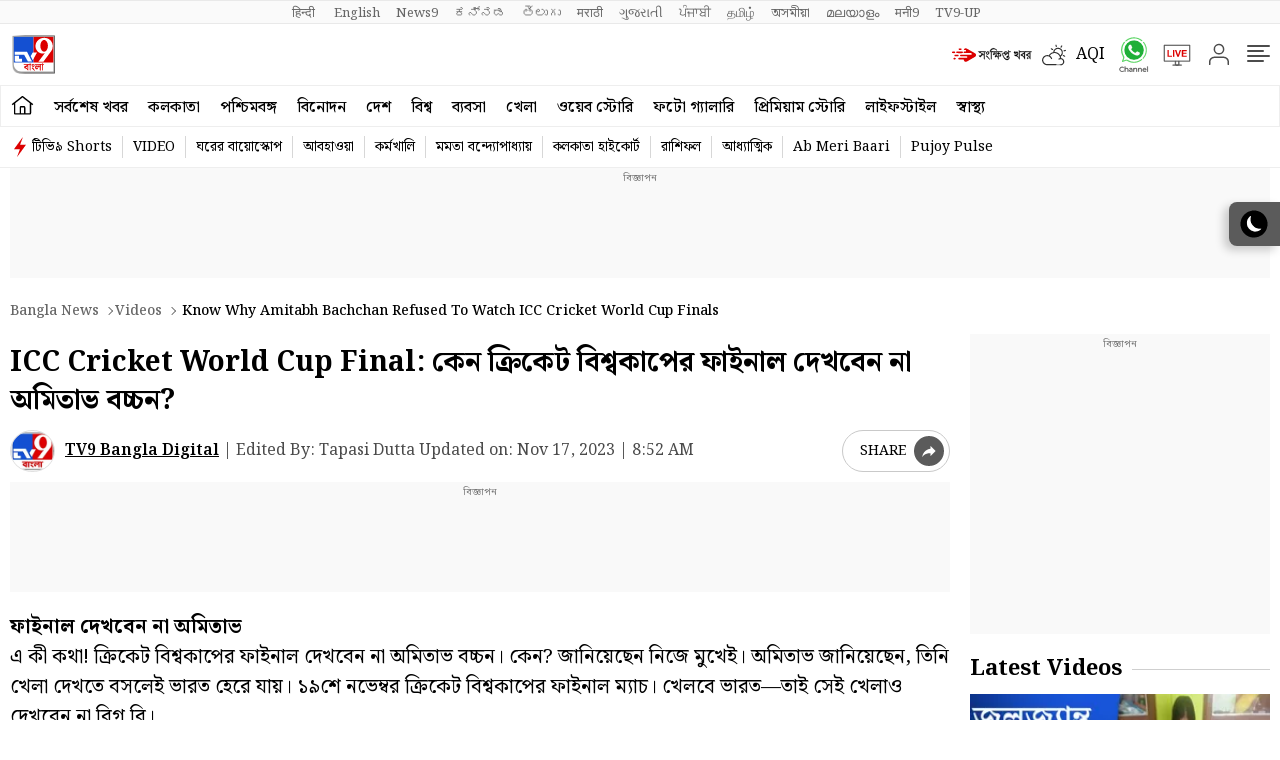

--- FILE ---
content_type: text/html; charset=utf-8
request_url: https://content.jwplatform.com/players/c4CdB84e-E6cwRz8N.html
body_size: 1570
content:
<!DOCTYPE html>
<html>
  <head prefix="og:http://ogp.me/ns#">
    <title>কেন ক্রিকেট বিশ্বকাপের ফাইনাল দেখবেন না অমিতাভ বচ্চন?</title>
    <meta charset="utf-8">
    <meta property="og:url" content="https://cdn.jwplayer.com/previews/c4CdB84e-E6cwRz8N">
    <meta property="og:title" content="কেন ক্রিকেট বিশ্বকাপের ফাইনাল দেখবেন না অমিতাভ বচ্চন?">
    <meta property="og:image" content="https://assets-jpcust.jwpsrv.com/thumbs/c4CdB84e-720.jpg">
    <meta property="og:description" content="এ কী কথা! ক্রিকেট বিশ্বকাপের ফাইনাল দেখবেন না অমিতাভ বচ্চন। কেন? জানিয়েছেন নিজে মুখেই। অমিতাভ জানিয়েছেন, তিনি খেলা দেখতে বসলেই ভারত হেরে যায়। ১৯শে  নভেম্বর ক্রিকেট বিশ্বকাপের ফাইনাল ম্যাচ। খেলবে ভ...">
    <meta property="og:type" content="video">
    <meta property="og:video" content="https://cdn.jwplayer.com/videos/c4CdB84e-9U9NY9le.mp4">
    <meta property="og:video:secure_url" content="https://cdn.jwplayer.com/videos/c4CdB84e-9U9NY9le.mp4">
    <meta property="og:video:type" content="video/mp4">
    <meta property="og:video:width" content="640">
    <meta property="og:video:height" content="360">
    <meta name="twitter:card" content="player">
    <meta name="twitter:player" content="https://cdn.jwplayer.com/players/c4CdB84e-E6cwRz8N.html">
    <meta name="twitter:player:width" content="640">
    <meta name="twitter:player:height" content="360">
    <meta name="twitter:player:stream" content="https://cdn.jwplayer.com/videos/c4CdB84e-640.mp4">
    <meta name="twitter:player:stream:content_type" content="video/mp4; codecs=&quot;avc1.42E01E, mp4a.40.2&quot;">
    <style type="text/css">
        body { background: #2f3542; color: #FFF; font: 1rem/1.5 Arial, sans-serif; margin: 0 auto; padding: 0; overflow: hidden }
        #title, #description { display: none; font-weight: normal; -webkit-font-smoothing: antialiased }
        #title { font-size: 24px; margin: 40px auto 10px }
        #description { color: #aab4c8; font-size: 14px; margin: 15px auto }
    </style>
    <script type="text/javascript">
    </script>
  </head>
  <body>
    <h1 id="title">কেন ক্রিকেট বিশ্বকাপের ফাইনাল দেখবেন না অমিতাভ বচ্চন?</h1>
    <div id="botr_c4CdB84e_E6cwRz8N_div"></div>
    <p id="description">এ কী কথা! ক্রিকেট বিশ্বকাপের ফাইনাল দেখবেন না অমিতাভ বচ্চন। কেন? জানিয়েছেন নিজে মুখেই। অমিতাভ জানিয়েছেন, তিনি খেলা দেখতে বসলেই ভারত হেরে যায়। ১৯শে  নভেম্বর ক্রিকেট বিশ্বকাপের ফাইনাল ম্যাচ। খেলবে ভারত—তাই সেই খেলাও দেখবেন না বিগ বি।</p>
    <script>
        (function() {
            var head = document.head;
            var script;
            function setupPlayer(w, h) {
                if (script) return;
                script = document.createElement('script');
                script.async = 1;
                script.src = "https://cdn.jwplayer.com/players/c4CdB84e-E6cwRz8N.js";
                head.appendChild(script);
                if (w && h) {
                    var interval = setInterval(function() {
                        var jwplayer = window.jwplayer;
                        if (jwplayer && jwplayer('botr_c4CdB84e_E6cwRz8N_div')) {
                            clearInterval(interval);
                            jwplayer('botr_c4CdB84e_E6cwRz8N_div').on('ready', function(){this.resize(w, h);});
                        }
                    }, 100);
                }
            }
            function setMeta(name, value) {
                var meta = window.document.querySelector('meta[property="' + name + '"]');
                if (!meta) {
                    meta = document.createElement('meta');
                    meta.setAttribute('property', name);
                    head.appendChild(meta);
                }
                meta.setAttribute('content', value);
            }
            if (window === window.top) {
                document.getElementById("title").style.display = "block";
                document.getElementById("description").style.display = "block";
                document.body.style.width = "70%";
                document.body.style.overflow = "visible";
                setupPlayer();
            } else {
                var w = 0;
                var h = 0;
                /** Used to pass play/pause messages parent iframe via postMessage **/
                window.addEventListener("message", function(evt) {
                    var player = window.jwplayer ? window.jwplayer('botr_c4CdB84e_E6cwRz8N_div') : null;
                    switch (evt.data) {
                        case "play" && player:
                            player.play();
                            break;
                        case "pause" && player:
                            player.pause();
                            break;
                        default:
                            if (evt.data.type && evt.data.type === 'page-meta' && !script) {
                                setMeta('og:description', evt.data.description);
                                setMeta('og:title', evt.data.title);
                                setupPlayer(w, h);
                            }
                    }
                });
                window.addEventListener('load', function() {
                    setTimeout(function() {setupPlayer(w, h);}, 100);
                });
            }
        }());
    </script>
  </body>
</html>


--- FILE ---
content_type: text/html; charset=utf-8
request_url: https://www.google.com/recaptcha/api2/aframe
body_size: 271
content:
<!DOCTYPE HTML><html><head><meta http-equiv="content-type" content="text/html; charset=UTF-8"></head><body><script nonce="fJQTT3WkbNYQNZ9NbjRz0A">/** Anti-fraud and anti-abuse applications only. See google.com/recaptcha */ try{var clients={'sodar':'https://pagead2.googlesyndication.com/pagead/sodar?'};window.addEventListener("message",function(a){try{if(a.source===window.parent){var b=JSON.parse(a.data);var c=clients[b['id']];if(c){var d=document.createElement('img');d.src=c+b['params']+'&rc='+(localStorage.getItem("rc::a")?sessionStorage.getItem("rc::b"):"");window.document.body.appendChild(d);sessionStorage.setItem("rc::e",parseInt(sessionStorage.getItem("rc::e")||0)+1);localStorage.setItem("rc::h",'1764414061826');}}}catch(b){}});window.parent.postMessage("_grecaptcha_ready", "*");}catch(b){}</script></body></html>

--- FILE ---
content_type: text/vtt
request_url: https://cdn.jwplayer.com/strips/c4CdB84e-120.vtt
body_size: 599
content:
WEBVTT

00:00.000 --> 00:02.811
c4CdB84e-120.jpg#xywh=0,0,120,67

00:02.811 --> 00:05.622
c4CdB84e-120.jpg#xywh=120,0,120,67

00:05.622 --> 00:08.434
c4CdB84e-120.jpg#xywh=240,0,120,67

00:08.434 --> 00:11.245
c4CdB84e-120.jpg#xywh=360,0,120,67

00:11.245 --> 00:14.057
c4CdB84e-120.jpg#xywh=0,67,120,67

00:14.057 --> 00:16.868
c4CdB84e-120.jpg#xywh=120,67,120,67

00:16.868 --> 00:19.680
c4CdB84e-120.jpg#xywh=240,67,120,67

00:19.680 --> 00:22.491
c4CdB84e-120.jpg#xywh=360,67,120,67

00:22.491 --> 00:25.303
c4CdB84e-120.jpg#xywh=0,134,120,67

00:25.303 --> 00:28.114
c4CdB84e-120.jpg#xywh=120,134,120,67

00:28.114 --> 00:30.926
c4CdB84e-120.jpg#xywh=240,134,120,67

00:30.926 --> 00:33.737
c4CdB84e-120.jpg#xywh=360,134,120,67

00:33.737 --> 00:36.549
c4CdB84e-120.jpg#xywh=0,201,120,67

00:36.549 --> 00:39.360
c4CdB84e-120.jpg#xywh=120,201,120,67

00:39.360 --> 00:42.172
c4CdB84e-120.jpg#xywh=240,201,120,67

00:42.172 --> 00:44.983
c4CdB84e-120.jpg#xywh=360,201,120,67

00:44.983 --> 00:47.794
c4CdB84e-120.jpg#xywh=0,268,120,67

00:47.794 --> 00:50.606
c4CdB84e-120.jpg#xywh=120,268,120,67

00:50.606 --> 00:53.417
c4CdB84e-120.jpg#xywh=240,268,120,67

00:53.417 --> 00:56.229
c4CdB84e-120.jpg#xywh=360,268,120,67

00:56.229 --> 00:59.040
c4CdB84e-120.jpg#xywh=0,335,120,67

00:59.040 --> 01:01.852
c4CdB84e-120.jpg#xywh=120,335,120,67

01:01.852 --> 01:04.663
c4CdB84e-120.jpg#xywh=240,335,120,67

01:04.663 --> 01:07.475
c4CdB84e-120.jpg#xywh=360,335,120,67

01:07.475 --> 01:10.286
c4CdB84e-120.jpg#xywh=0,402,120,67

01:10.286 --> 01:13.098
c4CdB84e-120.jpg#xywh=120,402,120,67

01:13.098 --> 01:15.909
c4CdB84e-120.jpg#xywh=240,402,120,67

01:15.909 --> 01:18.721
c4CdB84e-120.jpg#xywh=360,402,120,67

01:18.721 --> 01:21.532
c4CdB84e-120.jpg#xywh=0,469,120,67

01:21.532 --> 01:24.344
c4CdB84e-120.jpg#xywh=120,469,120,67

01:24.344 --> 01:27.155
c4CdB84e-120.jpg#xywh=240,469,120,67

01:27.155 --> 01:29.966
c4CdB84e-120.jpg#xywh=360,469,120,67

01:29.966 --> 01:32.778
c4CdB84e-120.jpg#xywh=0,536,120,67

01:32.778 --> 01:35.589
c4CdB84e-120.jpg#xywh=120,536,120,67

01:35.589 --> 01:38.401
c4CdB84e-120.jpg#xywh=240,536,120,67

01:38.401 --> 01:41.212
c4CdB84e-120.jpg#xywh=360,536,120,67

01:41.212 --> 01:44.024
c4CdB84e-120.jpg#xywh=0,603,120,67

01:44.024 --> 01:46.835
c4CdB84e-120.jpg#xywh=120,603,120,67

01:46.835 --> 01:49.647
c4CdB84e-120.jpg#xywh=240,603,120,67

01:49.647 --> 01:52.458
c4CdB84e-120.jpg#xywh=360,603,120,67

01:52.458 --> 01:55.270
c4CdB84e-120.jpg#xywh=0,670,120,67

01:55.270 --> 01:58.081
c4CdB84e-120.jpg#xywh=120,670,120,67

01:58.081 --> 02:00.893
c4CdB84e-120.jpg#xywh=240,670,120,67

02:00.893 --> 02:03.704
c4CdB84e-120.jpg#xywh=360,670,120,67

02:03.704 --> 02:06.516
c4CdB84e-120.jpg#xywh=0,737,120,67

02:06.516 --> 02:09.327
c4CdB84e-120.jpg#xywh=120,737,120,67

02:09.327 --> 02:12.138
c4CdB84e-120.jpg#xywh=240,737,120,67

02:12.138 --> 02:14.950
c4CdB84e-120.jpg#xywh=360,737,120,67

02:14.950 --> 02:17.761
c4CdB84e-120.jpg#xywh=0,804,120,67

02:17.761 --> 02:20.573
c4CdB84e-120.jpg#xywh=120,804,120,67

02:20.573 --> 02:23.384
c4CdB84e-120.jpg#xywh=240,804,120,67

02:23.384 --> 02:26.196
c4CdB84e-120.jpg#xywh=360,804,120,67

02:26.196 --> 02:29.007
c4CdB84e-120.jpg#xywh=0,871,120,67

02:29.007 --> 02:31.819
c4CdB84e-120.jpg#xywh=120,871,120,67

02:31.819 --> 02:34.630
c4CdB84e-120.jpg#xywh=240,871,120,67

02:34.630 --> 02:37.442
c4CdB84e-120.jpg#xywh=360,871,120,67

02:37.442 --> 02:40.253
c4CdB84e-120.jpg#xywh=0,938,120,67

02:40.253 --> 02:43.065
c4CdB84e-120.jpg#xywh=120,938,120,67

02:43.065 --> 02:45.876
c4CdB84e-120.jpg#xywh=240,938,120,67

02:45.876 --> 02:48.688
c4CdB84e-120.jpg#xywh=360,938,120,67

02:48.688 --> 02:51.499
c4CdB84e-120.jpg#xywh=0,1005,120,67

02:51.499 --> 02:54.310
c4CdB84e-120.jpg#xywh=120,1005,120,67

02:54.310 --> 02:57.122
c4CdB84e-120.jpg#xywh=240,1005,120,67

02:57.122 --> 02:59.933
c4CdB84e-120.jpg#xywh=360,1005,120,67

02:59.933 --> 03:02.745
c4CdB84e-120.jpg#xywh=0,1072,120,67

03:02.745 --> 03:05.556
c4CdB84e-120.jpg#xywh=120,1072,120,67

03:05.556 --> 03:08.368
c4CdB84e-120.jpg#xywh=240,1072,120,67

03:08.368 --> 03:11.179
c4CdB84e-120.jpg#xywh=360,1072,120,67

03:11.179 --> 03:13.991
c4CdB84e-120.jpg#xywh=0,1139,120,67

03:13.991 --> 03:16.802
c4CdB84e-120.jpg#xywh=120,1139,120,67

03:16.802 --> 03:19.614
c4CdB84e-120.jpg#xywh=240,1139,120,67

03:19.614 --> 03:22.425
c4CdB84e-120.jpg#xywh=360,1139,120,67

03:22.425 --> 03:25.237
c4CdB84e-120.jpg#xywh=0,1206,120,67

03:25.237 --> 03:28.048
c4CdB84e-120.jpg#xywh=120,1206,120,67

03:28.048 --> 03:30.860
c4CdB84e-120.jpg#xywh=240,1206,120,67

03:30.860 --> 03:33.671
c4CdB84e-120.jpg#xywh=360,1206,120,67

03:33.671 --> 03:36.482
c4CdB84e-120.jpg#xywh=0,1273,120,67

03:36.482 --> 03:39.294
c4CdB84e-120.jpg#xywh=120,1273,120,67

03:39.294 --> 03:42.105
c4CdB84e-120.jpg#xywh=240,1273,120,67

03:42.105 --> 03:44.917
c4CdB84e-120.jpg#xywh=360,1273,120,67



--- FILE ---
content_type: application/javascript; charset=utf-8
request_url: https://fundingchoicesmessages.google.com/f/AGSKWxXtrna0Au4VgIV_phtPBowAgYLLpMRgOG-7IPyci6VIMJnBwQ8r_J6-MRRqWp7cLErcq4lr6PK8DY6u9aya0zwcLBXw-XMUylH46TUyVRq_oRZ0xGmL2VJ8N12Z6lDZIJgfXZuk7TQzvZJAPd2m1jJOYxModOPKGqiMcNpSusDpuOANItbdS-nw-O1B/_/ebldr.php_ad_728_/thunder/ad./pb.min./textadbannerH5.
body_size: -1289
content:
window['a4371d1d-0018-4a5f-949e-4cd6a8020a88'] = true;